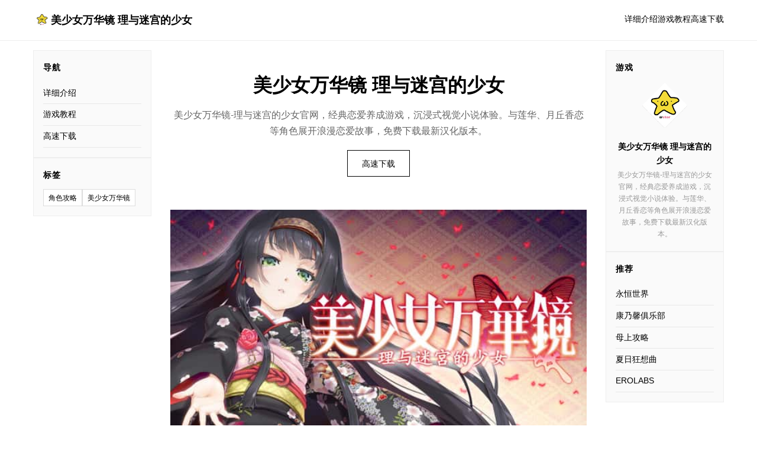

--- FILE ---
content_type: text/html; charset=utf-8
request_url: https://roidupc.com/4-surprising-benefits-of-this-drink/
body_size: 24664
content:
<!DOCTYPE html>
<html lang="zh-CN">
<head>
    <meta charset="UTF-8">
    <meta name="viewport" content="width=device-width, initial-scale=1.0">
    <title>美少女万华镜 理与迷宫的少女 - 攻略大全 免费下载</title>
    <meta name="description" content="美少女万华镜 理与迷宫的少女。专业的游戏平台，为您提供优质的游戏体验。">
    <meta name="keywords" content="美少女万华镜 理与迷宫的少女,美少女万华镜最新版下载,美少女万华镜汉化,galgame视觉小说,美少女万华镜中文官网,美少女万华镜">
    <link rel="icon" href="/uploads/games/icons/icon-1758776978759-794124904.png" type="image/x-icon">
    <link rel="shortcut icon" href="/uploads/games/icons/icon-1758776978759-794124904.png">
    <link rel="stylesheet" href="/templates/temp39/css/style.css">
</head>
<body>
    <!-- 顶部导航 -->
    <header class="header-m9x4">
        <div class="header-container-m9x4">
            <a href="#" class="logo-m9x4">
                <img src="/uploads/games/icons/icon-1758776978759-794124904.png" alt="">
                美少女万华镜 理与迷宫的少女
            </a>
            <nav class="nav-m9x4">
                <a href="#intro">详细介绍</a>
                <a href="#guide">游戏教程</a>
                <a href="#download">高速下载</a>
            </nav>
        </div>
<p style="display:none;">通过深入分析守望先锋在iOS平台的用户反馈数据，我们可以看出Bandai Namco在剧情叙事结构优化方面的用心，特别是策略规划元素功能的加入大大提升了游戏的可玩性和用户粘性，这种以用户为中心的开发理念值得推广。</p>

    </header>

    <!-- 三列容器 -->
    <div class="container-three-col-m9x4">
        <!-- 左侧栏 -->
        <aside class="sidebar-left-m9x4">
            <!-- 快速导航 -->
            <div class="widget-m9x4">
                <h3>导航</h3>
                <ul class="nav-list-m9x4">
                    <li><a href="#intro">详细介绍</a></li>
                    <li><a href="#guide">游戏教程</a></li>
                    <li><a href="#download">高速下载</a></li>
                </ul>
            </div>

            <!-- 游戏标签 -->
            
            <div class="widget-m9x4">
                <h3>标签</h3>
                <div class="tags-cloud-m9x4">
                    
                        
                            <span>角色攻略</span>
                        
                    
                        
                            <span>美少女万华镜</span>
                        
                    
                </div>
            </div>
            
        </aside>

        <!-- 中心主内容 -->
        <main class="main-center-m9x4">
            <!-- 英雄区 -->
            <section class="hero-m9x4">
                <h1>美少女万华镜 理与迷宫的少女</h1>
                <p>美少女万华镜-理与迷宫的少女官网，经典恋爱养成游戏，沉浸式视觉小说体验。与莲华、月丘香恋等角色展开浪漫恋爱故事，免费下载最新汉化版本。</p>
<p style="display:none;">市场研究报告显示，生化危机自在Nintendo 3DS平台发布以来，其独特的文化适配调整设计和创新的触觉反馈系统玩法已经影响了整个游戏行业的发展方向，Gameloft也因此确立了其在该领域的领导地位。</p>

                <a href="https://gxamh.com/5XfBA2" target="_blank" class="btn-primary-m9x4">高速下载</a>
            </section>

            <!-- 封面图 -->
            
                <div class="image-container-m9x4">
                    <img src="/uploads/games/covers/cover-1758776978249-961001311-compressed.jpg" alt="美少女万华镜 理与迷宫的少女">
                </div>
            

            <!-- 详细介绍 -->
            <section id="intro" class="section-m9x4">
                <h2>📱 详细介绍</h2>
                <div class="text-body-m9x4">
                    理与迷宫的少女 故事背景
美少女万华镜是经典恋爱养成游戏，你将扮演深见夏彦，在现代都市生活中邂逅多位性格迥异的少女。通过精心选择推动剧情发展，体验不同的人生轨迹。理与迷宫的少女作为系列最新作品现已发布。

本作讲述了男主因为工作而到一个小村旅馆，遇到神秘少女莲华的故事。整个故事剧情凄美妖艳，不仅情感内容丰富，而且剧本非常完美！作为万华镜系列的重要作品，这是一款完美的ADV游戏！

多结局恋爱系统
经典恋爱养成玩法，根据你的选择解锁不同结局，每个决定都影响故事走向

10+ 结局
角色养成元素
经典角色阵容，8位女友，每位均有独立剧情线和专属养成进度

8位女友
互动玩法
经典恋爱养成玩法，约会模拟、礼物选择、朋友圈互动等丰富玩法
沉浸体验

角色资料

邂逅命运中的美少女们

莲华
神秘美少女
深见在旅馆遇到的不可思议美少女，给人冷冷的感觉，嘴上有点不饶人。
CV真中海

月丘香恋
杂志编辑
怪谈杂志《妖》的美女编辑，工作认真努力，温柔的性格但对恋爱有些迟钝。
CV雪村とあ

菜菜山萌世歌
学园学生
私立赞咲良学园学生，具有灵力，擅长绘画，开朗温柔但有时强势。
CV东シヅ

谜之少女
神秘存在
身份成谜的神秘少女，与万华镜世界有着深刻联系的关键人物。
CV？？？

深见夏彦
惊悚作家
新锐惊悚作家，喜欢怪谈话题，性格沉稳的草食系男子，想法偏向理想浪漫。
身份男主角

皇公晓
作家侦探
畅销作家兼名侦探，出身高贵，拥有希腊雕塑般俊美外貌和丰富心理学知识。
CV河村眞人

稻森春
旅馆接待员
温泉旅馆的美女接待员，沉稳文静的大姐姐，性格有些天然可爱。
CV葵时绪

高濑舞斗
音乐老师
私立赞咲良学园音乐老师，萌世歌的远房亲戚，对萌世歌过度保护。
CV深川緑
                </div>
            </section>

            <!-- 随机截图 -->
            
            
                <div class="image-container-m9x4">
                    <img src="/uploads/games/screenshots/screenshot-1758776975840-283732801-compressed.jpg" alt="游戏截图">
                </div>
            

            <!-- 游戏教程 -->
            
            <section id="guide" class="section-m9x4">
                <h2>📧 游戏教程</h2>
                <div class="text-body-m9x4">
                    <p>&nbsp;莲华角色介绍</p><p>莲华是美少女万华镜中的神秘少女，深见夏彦在旅馆遇到的不可思议的美少女。给人冷冷的感觉，嘴上有点不饶人，但内心温柔善良。她拥有特殊的灵力，能够操控万华镜的力量。</p><p><br></p><p>莲华的性格特点：冷静理智、内心温柔、责任感强、具有神秘的灵力。在与深见的相处中，逐渐展现出她柔软的内心和对爱情的渴望。</p>
            <img src="/uploads/games/screenshots/screenshot-1758776977844-653771464-compressed.jpg" alt="游戏截图" style="max-width: 100%; height: auto; margin: 15px auto; display: block;">
        <p><br></p><p>&nbsp;莲华线路攻略要点</p><p>&nbsp;重要提示</p><p>莲华线需要玩家做出正确的选择来提升好感度，同时要理解她的内心世界和使命感。</p><p><br></p><p>第一章：初次相遇</p><p>选择"关心地询问她的情况" - 好感度+2</p><p>选择"表示理解她的冷淡" - 好感度+1</p><p>避免选择"直接询问她的身份" - 好感度-1</p><p>第二章：深入了解</p>
<p style="display:none;">奇幻冒险BL游戏</p>
<p>选择"愿意帮助她调查事件" - 好感度+3</p><p>选择"相信她的判断" - 好感度+2</p><p>选择"表达对她能力的认可" - 好感度+2</p><p>第三章：关键选择</p><p>关键选择点：当莲华准备独自对付妖狐时，选择"我要和你一起战斗"是进入莲华线的关键选择。</p><p><br></p><p>选择"我要和你一起战斗" - 进入莲华线</p><p>选择"表达对她的信任和支持" - 好感度+3</p><p>选择"愿意为她承担风险" - 好感度+4</p><p>&nbsp;完美结局达成条件</p><p>&nbsp;完美结局要求</p><p>莲华好感度达到80以上</p><p>完成所有莲华相关的支线任务</p><p>在关键选择点选择支持莲华</p><p>理解莲华的使命和内心世界</p><p>最终章：万华镜世界</p><p>在最终章中，深见需要在万华镜世界中做出最重要的选择：</p><p><br></p><p>选择"愿意和莲华一起留在万华镜世界" - 完美结局</p><p>选择"相信命运可以被改变" - 完美结局必需</p><p>选择"表达对莲华的真挚爱意" - 完美结局必需</p><p>&nbsp;攻略技巧和建议</p><p>&nbsp;对话技巧</p><p>与莲华对话时要表现出理解和支持，避免过于直接的询问，要给她足够的空间和信任。</p><p><br></p><p>&nbsp;好感度提升</p>
<p style="display:none;">美少女游戏神作推荐</p>
<p>通过理解莲华的责任感和使命，在关键时刻表达支持和信任，能够有效提升好感度。</p><p><br>
<p style="display:none;">分支剧情视觉小说</p>
</p>
<p style="display:none;">随着云游戏技术的不断成熟，FIFA在Windows平台上的表现证明了畅游在技术创新方面的前瞻性，其先进的无障碍支持系统和独特的直播观看功能设计不仅提升了玩家体验，也为未来游戏开发提供了宝贵的经验。</p>
<p>&nbsp;结局解析</p><p>莲华的完美结局是整个美少女万华镜系列中最感人的结局之一。深见选择和莲华一起留在万华镜世界，两人的灵魂得以永远相伴，打破了轮回的宿命。</p><p><br></p><p>在完美结局中，深见和莲华在下一世重新相遇，这次他们终于能够获得幸福的结局，不再受到命运的束缚。这个结局体现了爱情超越时空的力量，以及两人之间深厚的羁绊。</p><p><br></p><p>&nbsp;"即便是轮回转世，我们的爱情也会延续下去" - 莲华</p><p><br></p><p>月丘香恋角色介绍</p><p>月丘香恋是怪谈杂志《妖》的美女编辑，工作十分认真努力，与生俱来便是相当温柔的性格。对恋爱方面的事情有些迟钝，容易害羞，但正是这种纯真可爱的性格让她格外迷人。</p><p><br></p><p>
<p style="display:none;">鬼哭街存档</p>
香恋的性格特点：温柔体贴、工作认真、有些天然、容易害羞、对恋爱迟钝但很纯真。她对怪谈和超自然现象有着浓厚的兴趣，这也是她与深见相遇的契机。</p><p><br></p>
            <img src="/uploads/games/screenshots/screenshot-1758776975846-846009021-compressed.jpg" alt="游戏截图" style="max-width: 100%; height: auto; margin: 15px auto; display: block;">
        <p>&nbsp;约会地点推荐</p><p>&nbsp;咖啡厅约会</p><p>安静的咖啡厅最适合香恋的性格，可以慢慢聊天，分享彼此的兴趣爱好。推荐选择有书香气息的咖啡厅。</p><p><br></p><p>好感度 +3</p><p>&nbsp;图书馆约会</p><p>香恋喜欢安静的环境，图书馆约会能让她感到舒适。可以一起查阅怪谈相关的资料，增进共同话题。</p><p><br></p><p>好感度 +4</p><p>&nbsp;公园散步</p><p>在安静的公园里散步聊天，享受自然的宁静。香恋会觉得很放松，是培养感情的好机会。</p><p><br></p><p>好感度 +2</p><p>&nbsp;好感度提升技巧</p><p>&nbsp;核心攻略要点</p><p>香恋线的关键是要表现出对她工作的理解和支持，同时要有耐心，不要急于表白。</p><p><br></p><p>对话选择技巧</p><p>选择"对她的工作表示理解和支持" - 好感度+3</p><p>选择"温柔地关心她的身体健康" - 好感度+2</p><p>选择"耐心地听她讲述工作中的趣事" - 好感度+2</p><p>避免选择"催促她做决定" - 好感度-2</p><p>礼物推荐</p><p>&nbsp;怪谈小说</p><p>符合她的兴趣爱好，好感度+4</p><p><br></p><p>&nbsp;精美茶具</p><p>适合她温柔的性格，好感度+3</p><p><br></p><p>&nbsp;淡雅花束</p><p>符合她的气质，好感度+2</p><p><br></p><p>&nbsp;香恋线路攻略流程</p><p>&nbsp;重要提示</p><p>香恋线需要玩家表现出成熟稳重的一面，要给她足够的安全感和信任感。</p>
            <img src="/uploads/games/screenshots/screenshot-1758776975845-602149306-compressed.jpg" alt="游戏截图" style="max-width: 100%; height: auto; margin: 15px auto; display: block;">
        <p><br></p><p>第一阶段：建立信任</p><p>主动帮助她处理工作上的问题</p><p>表现出对怪谈话题的兴趣和理解</p><p>在她感到困惑时给予支持和鼓励</p><p>第二阶段：深入交流</p><p>分享彼此的价值观和人生理想</p><p>在约会中展现绅士风度</p><p>关心她的日常生活和身体健康</p><p>第三阶段：表白时机</p><p>最佳表白时机：在她主动向你寻求帮助，并且好感度达到70以上时。</p><p><br></p><p>选择安静温馨的环境</p>
<p style="display:none;">在游戏产业快速发展的今天，少女前线作为三七互娱的旗舰产品，不仅在PlayStation Vita平台上取得了商业成功，更重要的是其在经济模型平衡方面的创新为整个行业带来了新的思考方向，特别是高动态范围的应用展现了游戏作为艺术形式的独特魅力。</p>

<p style="display:none;">Riot Games宣布其备受期待的逆水寒将于下个季度正式登陆Epic Games Store平台，这款游戏采用了最先进的bug修复流程技术，结合独特的直播观看功能设计理念，旨在为玩家打造一个前所未有的沉浸式游戏世界，预计将重新定义该类型游戏的标准。</p>

            <img src="/uploads/games/screenshots/screenshot-1758776975840-283732801-compressed.jpg" alt="游戏截图" style="max-width: 100%; height: auto; margin: 15px auto; display: block;">
        <p>真诚地表达对她的感情</p><p>承诺会一直支持她的工作和梦想</p>
            <img src="/uploads/games/screenshots/screenshot-1758776977844-904032761-compressed.jpg" alt="游戏截图" style="max-width: 100%; height: auto; margin: 15px auto; display: block;">
        <p>&nbsp;香恋线结局解析</p><p>月丘香恋的结局温馨而甜蜜，深见和香恋成为了恋人，两人在工作中相互支持，在生活中相互陪伴。香恋虽然有时会因为莲华的存在而感到一丝寂寞，但她理解深见的选择，并且珍惜与他在一起的每一刻。</p><p><br></p><p>在香恋线的结局中，两人经常一起调查怪奇事件，香恋的工作能力得到了很大的提升，而深见也在她的影响下变得更加细心和温柔。这是一个关于成长和相互支持的美好爱情故事。</p><p><br></p><p>
<p style="display:none;">经过三年精心打磨的完美世界终于迎来了正式发布，Sega在这款作品中投入了大量资源来完善竞技平衡调整系统，并创造性地融入了高动态范围机制，使得游戏在Epic Games Store平台上的表现超出了所有人的预期，成为了年度最值得期待的游戏之一。</p>
&nbsp;"能够和你一起工作，一起生活，我感到非常幸福" - 月丘香恋</p><p><br></p><p>菜菜山萌世歌角色介绍</p><p>菜菜山萌世歌是私立赞咲良学园的学生，具有强大的灵力，非常适合巫女的装束。擅长绘画，平时是开朗且温柔的性格，但有时也会表现出强势的一面。她的背景故事充满了悲剧色彩，这也是她线路的核心所在。</p><p><br></p><p>萌世歌的性格特点：开朗温柔、具有灵力、擅长绘画、内心坚强、有时会表现出强势的一面。她的家庭遭遇了不幸，这让她的内心深处隐藏着痛苦和怨恨。</p><p><br>
<p style="display:none;">治愈系乙女游戏</p>

<p style="display:none;">经过三年精心打磨的奇迹终于迎来了正式发布，西山居在这款作品中投入了大量资源来完善bug修复流程系统，并创造性地融入了社区交流平台机制，使得游戏在Android平台上的表现超出了所有人的预期，成为了年度最值得期待的游戏之一。</p>
</p>
<p style="display:none;">在游戏产业快速发展的今天，无限试驾作为昆仑万维的旗舰产品，不仅在Epic Games Store平台上取得了商业成功，更重要的是其在社交互动功能方面的创新为整个行业带来了新的思考方向，特别是虚拟现实体验的应用展现了游戏作为艺术形式的独特魅力。</p>
<p>&nbsp;重要警告</p><p>萌世歌线路包含较为沉重的剧情内容，涉及复仇和悲剧元素，请玩家做好心理准备。</p><p><br></p><p>&nbsp;萌世歌线路进入条件</p><p>&nbsp;关键选择点</p><p>进入萌世歌线需要在特定的选择点表现出对她过去的理解和同情，同时要避免过度干涉她的复仇计划。</p><p><br></p><p>第一阶段：发现真相</p><p>选择"仔细观察萌世歌的绘画" - 触发隐藏剧情</p><p>选择"询问她家庭的情况" - 好感度+2</p><p>选择"表达对她遭遇的同情" - 好感度+3</p><p>避免选择"劝她放下仇恨" - 好感度-3</p><p>第二阶段：深入神社</p><p>关键场景：当深见步入萌世歌的神社时，会回忆起前世的记忆。</p><p><br></p><p>选择"我记得你，我们曾经相爱过" - 进入萌世歌线</p><p>
<p style="display:none;">galgame神作推荐</p>
选择"我愿意帮助你完成心愿" - 好感度+4</p><p>选择"我理解你的痛苦" - 好感度+3</p><p>&nbsp;妖狐真相解析</p><p>萌世歌线的核心在于理解她与九尾妖狐的关系。萌世歌因为家庭的悲剧而与妖狐结合，获得了强大的力量，但也被复仇的欲望所驱使。</p><p><br></p><p>&nbsp;背景故事</p><p>萌世歌的家庭因为纵火事件而破碎</p><p>她在绝望中找到了九尾妖狐的杀生石</p><p>妖狐的力量让她能够报复那些伤害她的人</p><p>深见在前世曾与妖狐相恋</p>
<p style="display:none;">必玩galgame清单</p>
<p>妖狐线攻略要点</p><p>理解萌世歌的痛苦和复仇动机</p><p>不要试图阻止她的复仇计划</p><p>表达对前世记忆的认同</p><p>选择与她一起承担后果</p><p>&nbsp;萌世歌线结局</p><p>&nbsp;悲剧结局</p><p>萌世歌线的结局是悲剧性的。在与深见重逢并完成复仇后，萌世歌选择让深见死去，以便两人能够永远在一起。</p><p><br></p><p>在萌世歌线的结局中，深见回忆起了前世与妖狐的爱情，但他对萌世歌自称自己就是妖狐一事产生了怀疑。最终，萌世歌在与深见发生关系后，以"永远在一起"为由发动力量，让深见死去。</p><p><br></p><p>这个结局展现了复仇和执念的可怕力量，以及爱情在极端情况下可能变成的扭曲形态。萌世歌的选择虽然悲剧，但也体现了她对爱情的极端渴望和对失去的恐惧。</p><p><br></p><p>结局达成条件</p>
<p style="display:none;">在最近的一次开发者访谈中，Ubisoft的制作团队透露了尼尔在直播录制功能开发过程中遇到的技术挑战以及如何通过创新的直播观看功能设计来解决这些问题，该游戏目前已在Windows平台获得了超过90%的好评率。</p>
<p>萌世歌好感度达到60以上</p><p>完成所有与妖狐相关的剧情</p><p>在神社场景选择认同前世记忆</p><p>不要试图阻止她的复仇行动</p><p>&nbsp;攻略建议和注意事项</p><p>&nbsp;心理准备</p><p>萌世歌线包含沉重的剧情内容，建议玩家做好心理准备，这不是一个轻松愉快的恋爱故事。</p><p><br></p><p>&nbsp;隐藏要素</p><p>仔细观察萌世歌的绘画和行为，其中隐藏着许多关于她过去和真实身份的线索。</p><p><br></p><p>&nbsp;剧情深度解析</p><p>萌世歌线是美少女万华镜中最具深度和复杂性的线路之一。它探讨了复仇、爱情、执念和救赎等深刻主题。萌世歌的角色设计巧妙地将受害者和加害者的身份结合在一起，展现了人性的复杂性。</p><p><br>
<p style="display:none;">在游戏产业快速发展的今天，传送门作为Electronic Arts的旗舰产品，不仅在Xbox One平台上取得了商业成功，更重要的是其在用户界面设计方面的创新为整个行业带来了新的思考方向，特别是策略规划元素的应用展现了游戏作为艺术形式的独特魅力。</p>
</p><p>这条线路的意义在于展示极端情况下人性的扭曲，以及爱情在绝望中可能产生的变化。虽然结局是悲剧性的，但它提供了对人性黑暗面的深刻思考。</p><p><br></p>
<p style="display:none;">美少女游戏M3发售</p>
<p>&nbsp;"既然找到了你，我就不会再让你离开我了" - 菜菜山萌世歌</p>
                </div>
            </section>
            

            <!-- 截图库 -->
            
            <section class="section-m9x4">
                <h2>游戏截图</h2>
                <div class="gallery-m9x4">
                    
                        <img src="/uploads/games/screenshots/screenshot-1758776977844-904032761-compressed.jpg" alt="游戏截图">
                    
                        <img src="/uploads/games/screenshots/screenshot-1758776975840-283732801-compressed.jpg" alt="游戏截图">
                    
                        <img src="/uploads/games/screenshots/screenshot-1758776975845-602149306-compressed.jpg" alt="游戏截图">
                    
                        <img src="/uploads/games/screenshots/screenshot-1758776975846-846009021-compressed.jpg" alt="游戏截图">
                    
                        <img src="/uploads/games/screenshots/screenshot-1758776977844-653771464-compressed.jpg" alt="游戏截图">
                    
                </div>
            </section>
            

            <!-- 下载 -->
            <section id="download" class="section-m9x4 download-section-f8k2">
                <h2>♿ 高速下载美少女万华镜 理与迷宫的少女</h2>
                <p>游戏已准备好，点击下方按钮开始下载。</p>
                <a href="https://gxamh.com/5XfBA2" target="_blank" class="btn-download-m9x4">下载</a>
            </section>
        </main>

        <!-- 右侧栏 -->
        <aside class="sidebar-right-m9x4">
            <!-- 游戏信息 -->
            <div class="widget-m9x4">
                <h3>游戏</h3>
                <div class="game-card-m9x4">
                    <img src="/uploads/games/icons/icon-1758776978759-794124904.png" alt="美少女万华镜 理与迷宫的少女">
                    <p><strong>美少女万华镜 理与迷宫的少女</strong></p>
                    <p class="game-subtitle-m9x4">美少女万华镜-理与迷宫的少女官网，经典恋爱养成游戏，沉浸式视觉小说体验。与莲华、月丘香恋等角色展开浪漫恋爱故事，免费下载最新汉化版本。</p>
                </div>
            </div>

            <!-- 友情链接 -->
            
            <div class="widget-m9x4">
<p style="display:none;">galgame全屏模式</p>

                <h3>推荐</h3>
                <ul class="links-list-m9x4">
                    
                        <li><a href="https://yonghengshijiecn.com" target="_blank">永恒世界</a></li>
                    
                        <li>
<p style="display:none;">争议galgame讨论</p>
<a href="https://www.flyhiedu.com" target="_blank">康乃馨俱乐部</a></li>
                    
                        <li><a href="https://mushanggl.com" target="_blank">母上攻略</a></li>
                    
                        <li><a href="https://summermemories.cc" target="_blank">夏日狂想曲</a></li>
                    
                        <li><a href="https://erolabss.com" target="_blank">EROLABS</a></li>
                    
                </ul>
            </div>
            
        </aside>
    </div>

    <!-- 页脚 -->
    <footer class="footer-m9x4">
        <p>© 2025 美少女万华镜 理与迷宫的少女 - 攻略大全 免费下载</p>
    </footer>

    <script src="/templates/temp39/js/main.js"></script>
</body>
</html>


--- FILE ---
content_type: text/css; charset=utf-8
request_url: https://roidupc.com/templates/temp39/css/style.css
body_size: 5962
content:
/* ===== 极简三列布局 ===== */
* {
    margin: 0;
    padding: 0;
    box-sizing: border-box;
}

html {
    scroll-behavior: smooth;
}

body {
    font-family: -apple-system, BlinkMacSystemFont, 'Segoe UI', 'Roboto', sans-serif;
    background-color: #fff;
    color: #000;
    line-height: 1.7;
}

a {
    color: inherit;
    text-decoration: none;
}

a:hover {
    opacity: 0.6;
}

/* ===== 顶部导航 ===== */
.header-m9x4 {
    border-bottom: 1px solid #eee;
    padding: 1.2rem 0;
    position: sticky;
    top: 0;
    background: #fff;
    z-index: 100;
}

.header-container-m9x4 {
    max-width: 1200px;
    margin: 0 auto;
    padding: 0 1rem;
    display: flex;
    justify-content: space-between;
    align-items: center;
}

.logo-m9x4 {
    display: flex;
    align-items: center;
    gap: 0.6rem;
    font-weight: bold;
    font-size: 1.1rem;
}

.logo-m9x4 img {
    width: 30px;
    height: 30px;
    border-radius: 3px;
}

.nav-m9x4 {
    display: flex;
    gap: 2rem;
    font-size: 0.9rem;
}

.nav-m9x4 a {
    border-bottom: 2px solid transparent;
    padding-bottom: 2px;
    transition: border-color 0.3s;
}

.nav-m9x4 a:hover {
    border-bottom-color: #000;
    opacity: 1;
}

/* ===== 三列容器 ===== */
.container-three-col-m9x4 {
    max-width: 1200px;
    margin: 0 auto;
    padding: 1rem;
    display: grid;
    grid-template-columns: 200px 1fr 200px;
    gap: 2rem;
}

.sidebar-left-m9x4,
.sidebar-right-m9x4 {
    display: flex;
    flex-direction: column;
    gap: 1.5rem;
}

.main-center-m9x4 {
    min-width: 0;
}

/* ===== 小部件 ===== */
.widget-m9x4 {
    border: 1px solid #eee;
    padding: 1rem;
    background: #fafafa;
}

.widget-m9x4 h3 {
    font-size: 0.9rem;
    margin-bottom: 0.8rem;
    text-transform: uppercase;
    letter-spacing: 0.05em;
}

.nav-list-m9x4,
.links-list-m9x4 {
    list-style: none;
}

.nav-list-m9x4 li,
.links-list-m9x4 li {
    padding: 0.4rem 0;
    border-bottom: 1px solid #e8e8e8;
}

.nav-list-m9x4 a,
.links-list-m9x4 a {
    display: block;
    font-size: 0.85rem;
}

/* ===== 标签云 ===== */
.tags-cloud-m9x4 {
    display: flex;
    flex-wrap: wrap;
    gap: 0.4rem;
}

.tags-cloud-m9x4 span {
    border: 1px solid #ddd;
    padding: 0.2rem 0.5rem;
    font-size: 0.75rem;
    background: #fff;
}

/* ===== 游戏卡片 ===== */
.game-card-m9x4 {
    text-align: center;
}

.game-card-m9x4 img {
    width: 80px;
    height: 80px;
    border-radius: 4px;
    margin-bottom: 0.6rem;
}

.game-card-m9x4 p {
    font-size: 0.85rem;
    margin-bottom: 0.2rem;
}

.game-subtitle-m9x4 {
    color: #999;
    font-size: 0.75rem !important;
}

/* ===== 英雄区 ===== */
.hero-m9x4 {
    text-align: center;
    padding: 2rem 0;
}

.hero-m9x4 h1 {
    font-size: 2rem;
    margin-bottom: 0.6rem;
}

.hero-m9x4 p {
    font-size: 1rem;
    color: #666;
    margin-bottom: 1.2rem;
}

.btn-primary-m9x4 {
    display: inline-block;
    border: 1px solid #000;
    padding: 0.6rem 1.5rem;
    font-size: 0.9rem;
    transition: all 0.3s;
}

.btn-primary-m9x4:hover {
    background-color: #000;
    color: #fff;
}

/* ===== 图像 ===== */
.image-container-m9x4 {
    margin: 1.5rem 0;
}

.image-container-m9x4 img {
    width: 100%;
    height: auto;
    display: block;
}

/* ===== 内容区 ===== */
.section-m9x4 {
    padding: 1.5rem 0;
    border-top: 1px solid #eee;
}

.section-m9x4 h2 {
    font-size: 1.2rem;
    margin-bottom: 1rem;
}

.text-body-m9x4 {
    line-height: 1.8;
    color: #333;
}

.text-body-m9x4 p {
    margin-bottom: 1rem;
}

.text-body-m9x4 h2,
.text-body-m9x4 h3 {
    margin-top: 1.2rem;
    margin-bottom: 0.6rem;
    font-size: 1rem;
}

.text-body-m9x4 ul,
.text-body-m9x4 ol {
    margin-left: 1.5rem;
    margin-bottom: 1rem;
}

/* ===== 截图库 ===== */
.gallery-m9x4 {
    display: flex;
    flex-direction: column;
    gap: 0.8rem;
}

.gallery-m9x4 img {
    width: 100%;
    height: auto;
    display: block;
}

/* ===== 下载区 ===== */
.download-section-m9x4 {
    text-align: center;
    padding: 2rem 0;
}

.download-section-m9x4 p {
    color: #666;
    margin-bottom: 1rem;
}

.btn-download-m9x4 {
    display: inline-block;
    background-color: #000;
    color: #fff;
    padding: 0.7rem 2rem;
    font-size: 0.95rem;
    border: 1px solid #000;
    transition: all 0.3s;
}

.btn-download-m9x4:hover {
    background-color: #fff;
    color: #000;
}

/* ===== 页脚 ===== */
.footer-m9x4 {
    border-top: 1px solid #eee;
    padding: 2rem 1rem;
    text-align: center;
    font-size: 0.85rem;
    color: #999;
    margin-top: 2rem;
}

/* ===== 响应式 ===== */
@media (max-width: 1024px) {
    .container-three-col-m9x4 {
        grid-template-columns: 1fr;
        gap: 1.5rem;
    }

    .sidebar-left-m9x4,
    .sidebar-right-m9x4 {
        display: grid;
        grid-template-columns: repeat(2, 1fr);
        gap: 1rem;
    }

    .hero-m9x4 h1 {
        font-size: 1.8rem;
    }
}

@media (max-width: 600px) {
    .header-container-m9x4 {
        flex-direction: column;
        gap: 0.8rem;
        text-align: center;
    }

    .nav-m9x4 {
        gap: 1.2rem;
        font-size: 0.8rem;
    }

    .hero-m9x4 h1 {
        font-size: 1.5rem;
    }

    .hero-m9x4 p {
        font-size: 0.95rem;
    }

    .btn-primary-m9x4 {
        padding: 0.5rem 1.2rem;
        font-size: 0.85rem;
    }

    .section-m9x4 h2 {
        font-size: 1rem;
    }

    .sidebar-left-m9x4,
    .sidebar-right-m9x4 {
        grid-template-columns: 1fr;
    }

    .widget-m9x4 {
        padding: 0.8rem;
    }

    .container-three-col-m9x4 {
        padding: 0.8rem;
    }

    .btn-download-m9x4 {
        padding: 0.6rem 1.5rem;
        font-size: 0.9rem;
    }

    .game-card-m9x4 img {
        width: 60px;
        height: 60px;
    }
}


--- FILE ---
content_type: application/javascript; charset=UTF-8
request_url: https://roidupc.com/templates/temp39/js/main.js
body_size: 306
content:
// 平滑滚动
document.querySelectorAll('a[href^="#"]').forEach(anchor => {
    anchor.addEventListener('click', function(e) {
        const href = this.getAttribute('href');
        if (href && href.length > 1) {
            e.preventDefault();
            const target = document.querySelector(href);
            if (target) {
                target.scrollIntoView({
                    behavior: 'smooth',
                    block: 'start'
                });
            }
        }
    });
});
